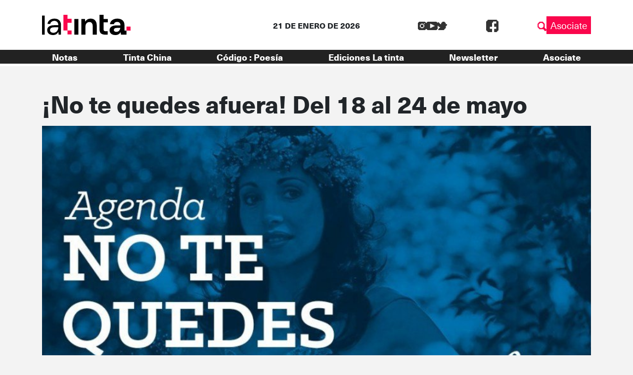

--- FILE ---
content_type: text/html; charset=UTF-8
request_url: https://latinta.com.ar/2017/05/18/no-te-quedes-afuera-del-18-al-24-de-mayo/
body_size: 14454
content:


<!DOCTYPE html>
<html lang="es">

<head>
	<!-- Meta  -->
	<meta charset="UTF-8">
	<meta name="viewport" content="width=device-width, initial-scale=1">
	<meta name="view-transition" content="same-origin" />
	<link rel="profile" href="http://gmpg.org/xfn/11">

	<meta name='robots' content='index, follow, max-image-preview:large, max-snippet:-1, max-video-preview:-1' />
	<style>img:is([sizes="auto" i], [sizes^="auto," i]) { contain-intrinsic-size: 3000px 1500px }</style>
	
	<!-- This site is optimized with the Yoast SEO plugin v25.5 - https://yoast.com/wordpress/plugins/seo/ -->
	<title>¡No te quedes afuera! Del 18 al 24 de mayo | La tinta</title>
	<link rel="canonical" href="https://latinta.com.ar/2017/05/18/no-te-quedes-afuera-del-18-al-24-de-mayo/" />
	<meta property="og:locale" content="es_ES" />
	<meta property="og:type" content="article" />
	<meta property="og:title" content="¡No te quedes afuera! Del 18 al 24 de mayo | La tinta" />
	<meta property="og:description" content="No te quedes afuera." />
	<meta property="og:url" content="https://latinta.com.ar/2017/05/18/no-te-quedes-afuera-del-18-al-24-de-mayo/" />
	<meta property="og:site_name" content="La tinta" />
	<meta property="article:publisher" content="https://www.facebook.com/latintacba/" />
	<meta property="article:published_time" content="2017-05-18T11:05:58+00:00" />
	<meta property="article:modified_time" content="2017-05-26T13:42:24+00:00" />
	<meta property="og:image" content="https://latinta.com.ar/wp-content/uploads/2017/05/portada-GILDA-agenda-12.jpg" />
	<meta property="og:image:width" content="864" />
	<meta property="og:image:height" content="486" />
	<meta property="og:image:type" content="image/jpeg" />
	<meta name="author" content="Gilda" />
	<meta name="twitter:card" content="summary_large_image" />
	<meta name="twitter:creator" content="@latintacba" />
	<meta name="twitter:site" content="@latintacba" />
	<meta name="twitter:label1" content="Escrito por" />
	<meta name="twitter:data1" content="Gilda" />
	<meta name="twitter:label2" content="Tiempo de lectura" />
	<meta name="twitter:data2" content="3 minutos" />
	<script type="application/ld+json" class="yoast-schema-graph">{"@context":"https://schema.org","@graph":[{"@type":"Article","@id":"https://latinta.com.ar/2017/05/18/no-te-quedes-afuera-del-18-al-24-de-mayo/#article","isPartOf":{"@id":"https://latinta.com.ar/2017/05/18/no-te-quedes-afuera-del-18-al-24-de-mayo/"},"author":{"name":"Gilda","@id":"https://latinta.com.ar/#/schema/person/16d8585119f565e553dd186b98fe53a9"},"headline":"¡No te quedes afuera! Del 18 al 24 de mayo","datePublished":"2017-05-18T11:05:58+00:00","dateModified":"2017-05-26T13:42:24+00:00","mainEntityOfPage":{"@id":"https://latinta.com.ar/2017/05/18/no-te-quedes-afuera-del-18-al-24-de-mayo/"},"wordCount":543,"commentCount":0,"publisher":{"@id":"https://latinta.com.ar/#organization"},"image":{"@id":"https://latinta.com.ar/2017/05/18/no-te-quedes-afuera-del-18-al-24-de-mayo/#primaryimage"},"thumbnailUrl":"https://latinta.com.ar/wp-content/uploads/2017/05/portada-GILDA-agenda-12.jpg","keywords":["Ana Iliovich","Escola de Samba Uniao da Serra","Instituto de Culturas Aborigenes","Jorge Reales","La Viajerita","Nebraska","Vivi Pozzebón"],"articleSection":["Agenda Gilda"],"inLanguage":"es","potentialAction":[{"@type":"CommentAction","name":"Comment","target":["https://latinta.com.ar/2017/05/18/no-te-quedes-afuera-del-18-al-24-de-mayo/#respond"]}]},{"@type":"WebPage","@id":"https://latinta.com.ar/2017/05/18/no-te-quedes-afuera-del-18-al-24-de-mayo/","url":"https://latinta.com.ar/2017/05/18/no-te-quedes-afuera-del-18-al-24-de-mayo/","name":"¡No te quedes afuera! Del 18 al 24 de mayo | La tinta","isPartOf":{"@id":"https://latinta.com.ar/#website"},"primaryImageOfPage":{"@id":"https://latinta.com.ar/2017/05/18/no-te-quedes-afuera-del-18-al-24-de-mayo/#primaryimage"},"image":{"@id":"https://latinta.com.ar/2017/05/18/no-te-quedes-afuera-del-18-al-24-de-mayo/#primaryimage"},"thumbnailUrl":"https://latinta.com.ar/wp-content/uploads/2017/05/portada-GILDA-agenda-12.jpg","datePublished":"2017-05-18T11:05:58+00:00","dateModified":"2017-05-26T13:42:24+00:00","breadcrumb":{"@id":"https://latinta.com.ar/2017/05/18/no-te-quedes-afuera-del-18-al-24-de-mayo/#breadcrumb"},"inLanguage":"es","potentialAction":[{"@type":"ReadAction","target":["https://latinta.com.ar/2017/05/18/no-te-quedes-afuera-del-18-al-24-de-mayo/"]}]},{"@type":"ImageObject","inLanguage":"es","@id":"https://latinta.com.ar/2017/05/18/no-te-quedes-afuera-del-18-al-24-de-mayo/#primaryimage","url":"https://latinta.com.ar/wp-content/uploads/2017/05/portada-GILDA-agenda-12.jpg","contentUrl":"https://latinta.com.ar/wp-content/uploads/2017/05/portada-GILDA-agenda-12.jpg","width":864,"height":486},{"@type":"BreadcrumbList","@id":"https://latinta.com.ar/2017/05/18/no-te-quedes-afuera-del-18-al-24-de-mayo/#breadcrumb","itemListElement":[{"@type":"ListItem","position":1,"name":"Portada","item":"https://latinta.com.ar/"},{"@type":"ListItem","position":2,"name":"Blog","item":"https://latinta.com.ar/blog/"},{"@type":"ListItem","position":3,"name":"¡No te quedes afuera! Del 18 al 24 de mayo"}]},{"@type":"WebSite","@id":"https://latinta.com.ar/#website","url":"https://latinta.com.ar/","name":"La tinta","description":"Medio cooperativo de Córdoba","publisher":{"@id":"https://latinta.com.ar/#organization"},"potentialAction":[{"@type":"SearchAction","target":{"@type":"EntryPoint","urlTemplate":"https://latinta.com.ar/?s={search_term_string}"},"query-input":{"@type":"PropertyValueSpecification","valueRequired":true,"valueName":"search_term_string"}}],"inLanguage":"es"},{"@type":"Organization","@id":"https://latinta.com.ar/#organization","name":"La tinta","url":"https://latinta.com.ar/","logo":{"@type":"ImageObject","inLanguage":"es","@id":"https://latinta.com.ar/#/schema/logo/image/","url":"https://latinta.com.ar/wp-content/uploads/2023/07/logo-latinta-color.png","contentUrl":"https://latinta.com.ar/wp-content/uploads/2023/07/logo-latinta-color.png","width":733,"height":304,"caption":"La tinta"},"image":{"@id":"https://latinta.com.ar/#/schema/logo/image/"},"sameAs":["https://www.facebook.com/latintacba/","https://x.com/latintacba","https://www.instagram.com/latintacba/","https://www.youtube.com/@Latintacba"]},{"@type":"Person","@id":"https://latinta.com.ar/#/schema/person/16d8585119f565e553dd186b98fe53a9","name":"Gilda","description":"Suplemento de Cultura","url":"https://latinta.com.ar/author/gilda/"}]}</script>
	<!-- / Yoast SEO plugin. -->


<link rel='dns-prefetch' href='//kit.fontawesome.com' />
<link rel='dns-prefetch' href='//www.googletagmanager.com' />
<link rel='dns-prefetch' href='//stackpath.bootstrapcdn.com' />
<link rel="alternate" type="application/rss+xml" title="La tinta &raquo; Feed" href="https://latinta.com.ar/feed/" />
<link rel="alternate" type="application/rss+xml" title="La tinta &raquo; Feed de los comentarios" href="https://latinta.com.ar/comments/feed/" />
<link rel="alternate" type="application/rss+xml" title="La tinta &raquo; Comentario ¡No te quedes afuera! Del 18 al 24 de mayo del feed" href="https://latinta.com.ar/2017/05/18/no-te-quedes-afuera-del-18-al-24-de-mayo/feed/" />
<script type="text/javascript">
/* <![CDATA[ */
window._wpemojiSettings = {"baseUrl":"https:\/\/s.w.org\/images\/core\/emoji\/16.0.1\/72x72\/","ext":".png","svgUrl":"https:\/\/s.w.org\/images\/core\/emoji\/16.0.1\/svg\/","svgExt":".svg","source":{"concatemoji":"https:\/\/latinta.com.ar\/wp-includes\/js\/wp-emoji-release.min.js?ver=6.8.3"}};
/*! This file is auto-generated */
!function(s,n){var o,i,e;function c(e){try{var t={supportTests:e,timestamp:(new Date).valueOf()};sessionStorage.setItem(o,JSON.stringify(t))}catch(e){}}function p(e,t,n){e.clearRect(0,0,e.canvas.width,e.canvas.height),e.fillText(t,0,0);var t=new Uint32Array(e.getImageData(0,0,e.canvas.width,e.canvas.height).data),a=(e.clearRect(0,0,e.canvas.width,e.canvas.height),e.fillText(n,0,0),new Uint32Array(e.getImageData(0,0,e.canvas.width,e.canvas.height).data));return t.every(function(e,t){return e===a[t]})}function u(e,t){e.clearRect(0,0,e.canvas.width,e.canvas.height),e.fillText(t,0,0);for(var n=e.getImageData(16,16,1,1),a=0;a<n.data.length;a++)if(0!==n.data[a])return!1;return!0}function f(e,t,n,a){switch(t){case"flag":return n(e,"\ud83c\udff3\ufe0f\u200d\u26a7\ufe0f","\ud83c\udff3\ufe0f\u200b\u26a7\ufe0f")?!1:!n(e,"\ud83c\udde8\ud83c\uddf6","\ud83c\udde8\u200b\ud83c\uddf6")&&!n(e,"\ud83c\udff4\udb40\udc67\udb40\udc62\udb40\udc65\udb40\udc6e\udb40\udc67\udb40\udc7f","\ud83c\udff4\u200b\udb40\udc67\u200b\udb40\udc62\u200b\udb40\udc65\u200b\udb40\udc6e\u200b\udb40\udc67\u200b\udb40\udc7f");case"emoji":return!a(e,"\ud83e\udedf")}return!1}function g(e,t,n,a){var r="undefined"!=typeof WorkerGlobalScope&&self instanceof WorkerGlobalScope?new OffscreenCanvas(300,150):s.createElement("canvas"),o=r.getContext("2d",{willReadFrequently:!0}),i=(o.textBaseline="top",o.font="600 32px Arial",{});return e.forEach(function(e){i[e]=t(o,e,n,a)}),i}function t(e){var t=s.createElement("script");t.src=e,t.defer=!0,s.head.appendChild(t)}"undefined"!=typeof Promise&&(o="wpEmojiSettingsSupports",i=["flag","emoji"],n.supports={everything:!0,everythingExceptFlag:!0},e=new Promise(function(e){s.addEventListener("DOMContentLoaded",e,{once:!0})}),new Promise(function(t){var n=function(){try{var e=JSON.parse(sessionStorage.getItem(o));if("object"==typeof e&&"number"==typeof e.timestamp&&(new Date).valueOf()<e.timestamp+604800&&"object"==typeof e.supportTests)return e.supportTests}catch(e){}return null}();if(!n){if("undefined"!=typeof Worker&&"undefined"!=typeof OffscreenCanvas&&"undefined"!=typeof URL&&URL.createObjectURL&&"undefined"!=typeof Blob)try{var e="postMessage("+g.toString()+"("+[JSON.stringify(i),f.toString(),p.toString(),u.toString()].join(",")+"));",a=new Blob([e],{type:"text/javascript"}),r=new Worker(URL.createObjectURL(a),{name:"wpTestEmojiSupports"});return void(r.onmessage=function(e){c(n=e.data),r.terminate(),t(n)})}catch(e){}c(n=g(i,f,p,u))}t(n)}).then(function(e){for(var t in e)n.supports[t]=e[t],n.supports.everything=n.supports.everything&&n.supports[t],"flag"!==t&&(n.supports.everythingExceptFlag=n.supports.everythingExceptFlag&&n.supports[t]);n.supports.everythingExceptFlag=n.supports.everythingExceptFlag&&!n.supports.flag,n.DOMReady=!1,n.readyCallback=function(){n.DOMReady=!0}}).then(function(){return e}).then(function(){var e;n.supports.everything||(n.readyCallback(),(e=n.source||{}).concatemoji?t(e.concatemoji):e.wpemoji&&e.twemoji&&(t(e.twemoji),t(e.wpemoji)))}))}((window,document),window._wpemojiSettings);
/* ]]> */
</script>
<link rel='stylesheet' id='litespeed-cache-dummy-css' href='https://latinta.com.ar/wp-content/plugins/litespeed-cache/assets/css/litespeed-dummy.css?ver=6.8.3' type='text/css' media='all' />
<link rel='stylesheet' id='sbi_styles-css' href='https://latinta.com.ar/wp-content/plugins/instagram-feed/css/sbi-styles.min.css?ver=6.9.1' type='text/css' media='all' />
<style id='wp-emoji-styles-inline-css' type='text/css'>

	img.wp-smiley, img.emoji {
		display: inline !important;
		border: none !important;
		box-shadow: none !important;
		height: 1em !important;
		width: 1em !important;
		margin: 0 0.07em !important;
		vertical-align: -0.1em !important;
		background: none !important;
		padding: 0 !important;
	}
</style>
<link rel='stylesheet' id='wp-block-library-css' href='https://latinta.com.ar/wp-includes/css/dist/block-library/style.min.css?ver=6.8.3' type='text/css' media='all' />
<style id='wp-block-library-theme-inline-css' type='text/css'>
.wp-block-audio :where(figcaption){color:#555;font-size:13px;text-align:center}.is-dark-theme .wp-block-audio :where(figcaption){color:#ffffffa6}.wp-block-audio{margin:0 0 1em}.wp-block-code{border:1px solid #ccc;border-radius:4px;font-family:Menlo,Consolas,monaco,monospace;padding:.8em 1em}.wp-block-embed :where(figcaption){color:#555;font-size:13px;text-align:center}.is-dark-theme .wp-block-embed :where(figcaption){color:#ffffffa6}.wp-block-embed{margin:0 0 1em}.blocks-gallery-caption{color:#555;font-size:13px;text-align:center}.is-dark-theme .blocks-gallery-caption{color:#ffffffa6}:root :where(.wp-block-image figcaption){color:#555;font-size:13px;text-align:center}.is-dark-theme :root :where(.wp-block-image figcaption){color:#ffffffa6}.wp-block-image{margin:0 0 1em}.wp-block-pullquote{border-bottom:4px solid;border-top:4px solid;color:currentColor;margin-bottom:1.75em}.wp-block-pullquote cite,.wp-block-pullquote footer,.wp-block-pullquote__citation{color:currentColor;font-size:.8125em;font-style:normal;text-transform:uppercase}.wp-block-quote{border-left:.25em solid;margin:0 0 1.75em;padding-left:1em}.wp-block-quote cite,.wp-block-quote footer{color:currentColor;font-size:.8125em;font-style:normal;position:relative}.wp-block-quote:where(.has-text-align-right){border-left:none;border-right:.25em solid;padding-left:0;padding-right:1em}.wp-block-quote:where(.has-text-align-center){border:none;padding-left:0}.wp-block-quote.is-large,.wp-block-quote.is-style-large,.wp-block-quote:where(.is-style-plain){border:none}.wp-block-search .wp-block-search__label{font-weight:700}.wp-block-search__button{border:1px solid #ccc;padding:.375em .625em}:where(.wp-block-group.has-background){padding:1.25em 2.375em}.wp-block-separator.has-css-opacity{opacity:.4}.wp-block-separator{border:none;border-bottom:2px solid;margin-left:auto;margin-right:auto}.wp-block-separator.has-alpha-channel-opacity{opacity:1}.wp-block-separator:not(.is-style-wide):not(.is-style-dots){width:100px}.wp-block-separator.has-background:not(.is-style-dots){border-bottom:none;height:1px}.wp-block-separator.has-background:not(.is-style-wide):not(.is-style-dots){height:2px}.wp-block-table{margin:0 0 1em}.wp-block-table td,.wp-block-table th{word-break:normal}.wp-block-table :where(figcaption){color:#555;font-size:13px;text-align:center}.is-dark-theme .wp-block-table :where(figcaption){color:#ffffffa6}.wp-block-video :where(figcaption){color:#555;font-size:13px;text-align:center}.is-dark-theme .wp-block-video :where(figcaption){color:#ffffffa6}.wp-block-video{margin:0 0 1em}:root :where(.wp-block-template-part.has-background){margin-bottom:0;margin-top:0;padding:1.25em 2.375em}
</style>
<style id='classic-theme-styles-inline-css' type='text/css'>
/*! This file is auto-generated */
.wp-block-button__link{color:#fff;background-color:#32373c;border-radius:9999px;box-shadow:none;text-decoration:none;padding:calc(.667em + 2px) calc(1.333em + 2px);font-size:1.125em}.wp-block-file__button{background:#32373c;color:#fff;text-decoration:none}
</style>
<link rel='stylesheet' id='section_block-cgb-style-css-css' href='https://latinta.com.ar/wp-content/plugins/gutenberg-section-block/dist/blocks.style.build.css?ver=6.8.3' type='text/css' media='all' />
<style id='global-styles-inline-css' type='text/css'>
:root{--wp--preset--aspect-ratio--square: 1;--wp--preset--aspect-ratio--4-3: 4/3;--wp--preset--aspect-ratio--3-4: 3/4;--wp--preset--aspect-ratio--3-2: 3/2;--wp--preset--aspect-ratio--2-3: 2/3;--wp--preset--aspect-ratio--16-9: 16/9;--wp--preset--aspect-ratio--9-16: 9/16;--wp--preset--color--black: #000000;--wp--preset--color--cyan-bluish-gray: #abb8c3;--wp--preset--color--white: #ffffff;--wp--preset--color--pale-pink: #f78da7;--wp--preset--color--vivid-red: #cf2e2e;--wp--preset--color--luminous-vivid-orange: #ff6900;--wp--preset--color--luminous-vivid-amber: #fcb900;--wp--preset--color--light-green-cyan: #7bdcb5;--wp--preset--color--vivid-green-cyan: #00d084;--wp--preset--color--pale-cyan-blue: #8ed1fc;--wp--preset--color--vivid-cyan-blue: #0693e3;--wp--preset--color--vivid-purple: #9b51e0;--wp--preset--gradient--vivid-cyan-blue-to-vivid-purple: linear-gradient(135deg,rgba(6,147,227,1) 0%,rgb(155,81,224) 100%);--wp--preset--gradient--light-green-cyan-to-vivid-green-cyan: linear-gradient(135deg,rgb(122,220,180) 0%,rgb(0,208,130) 100%);--wp--preset--gradient--luminous-vivid-amber-to-luminous-vivid-orange: linear-gradient(135deg,rgba(252,185,0,1) 0%,rgba(255,105,0,1) 100%);--wp--preset--gradient--luminous-vivid-orange-to-vivid-red: linear-gradient(135deg,rgba(255,105,0,1) 0%,rgb(207,46,46) 100%);--wp--preset--gradient--very-light-gray-to-cyan-bluish-gray: linear-gradient(135deg,rgb(238,238,238) 0%,rgb(169,184,195) 100%);--wp--preset--gradient--cool-to-warm-spectrum: linear-gradient(135deg,rgb(74,234,220) 0%,rgb(151,120,209) 20%,rgb(207,42,186) 40%,rgb(238,44,130) 60%,rgb(251,105,98) 80%,rgb(254,248,76) 100%);--wp--preset--gradient--blush-light-purple: linear-gradient(135deg,rgb(255,206,236) 0%,rgb(152,150,240) 100%);--wp--preset--gradient--blush-bordeaux: linear-gradient(135deg,rgb(254,205,165) 0%,rgb(254,45,45) 50%,rgb(107,0,62) 100%);--wp--preset--gradient--luminous-dusk: linear-gradient(135deg,rgb(255,203,112) 0%,rgb(199,81,192) 50%,rgb(65,88,208) 100%);--wp--preset--gradient--pale-ocean: linear-gradient(135deg,rgb(255,245,203) 0%,rgb(182,227,212) 50%,rgb(51,167,181) 100%);--wp--preset--gradient--electric-grass: linear-gradient(135deg,rgb(202,248,128) 0%,rgb(113,206,126) 100%);--wp--preset--gradient--midnight: linear-gradient(135deg,rgb(2,3,129) 0%,rgb(40,116,252) 100%);--wp--preset--font-size--small: 13px;--wp--preset--font-size--medium: 20px;--wp--preset--font-size--large: 36px;--wp--preset--font-size--x-large: 42px;--wp--preset--spacing--20: 0.44rem;--wp--preset--spacing--30: 0.67rem;--wp--preset--spacing--40: 1rem;--wp--preset--spacing--50: 1.5rem;--wp--preset--spacing--60: 2.25rem;--wp--preset--spacing--70: 3.38rem;--wp--preset--spacing--80: 5.06rem;--wp--preset--shadow--natural: 6px 6px 9px rgba(0, 0, 0, 0.2);--wp--preset--shadow--deep: 12px 12px 50px rgba(0, 0, 0, 0.4);--wp--preset--shadow--sharp: 6px 6px 0px rgba(0, 0, 0, 0.2);--wp--preset--shadow--outlined: 6px 6px 0px -3px rgba(255, 255, 255, 1), 6px 6px rgba(0, 0, 0, 1);--wp--preset--shadow--crisp: 6px 6px 0px rgba(0, 0, 0, 1);}:where(.is-layout-flex){gap: 0.5em;}:where(.is-layout-grid){gap: 0.5em;}body .is-layout-flex{display: flex;}.is-layout-flex{flex-wrap: wrap;align-items: center;}.is-layout-flex > :is(*, div){margin: 0;}body .is-layout-grid{display: grid;}.is-layout-grid > :is(*, div){margin: 0;}:where(.wp-block-columns.is-layout-flex){gap: 2em;}:where(.wp-block-columns.is-layout-grid){gap: 2em;}:where(.wp-block-post-template.is-layout-flex){gap: 1.25em;}:where(.wp-block-post-template.is-layout-grid){gap: 1.25em;}.has-black-color{color: var(--wp--preset--color--black) !important;}.has-cyan-bluish-gray-color{color: var(--wp--preset--color--cyan-bluish-gray) !important;}.has-white-color{color: var(--wp--preset--color--white) !important;}.has-pale-pink-color{color: var(--wp--preset--color--pale-pink) !important;}.has-vivid-red-color{color: var(--wp--preset--color--vivid-red) !important;}.has-luminous-vivid-orange-color{color: var(--wp--preset--color--luminous-vivid-orange) !important;}.has-luminous-vivid-amber-color{color: var(--wp--preset--color--luminous-vivid-amber) !important;}.has-light-green-cyan-color{color: var(--wp--preset--color--light-green-cyan) !important;}.has-vivid-green-cyan-color{color: var(--wp--preset--color--vivid-green-cyan) !important;}.has-pale-cyan-blue-color{color: var(--wp--preset--color--pale-cyan-blue) !important;}.has-vivid-cyan-blue-color{color: var(--wp--preset--color--vivid-cyan-blue) !important;}.has-vivid-purple-color{color: var(--wp--preset--color--vivid-purple) !important;}.has-black-background-color{background-color: var(--wp--preset--color--black) !important;}.has-cyan-bluish-gray-background-color{background-color: var(--wp--preset--color--cyan-bluish-gray) !important;}.has-white-background-color{background-color: var(--wp--preset--color--white) !important;}.has-pale-pink-background-color{background-color: var(--wp--preset--color--pale-pink) !important;}.has-vivid-red-background-color{background-color: var(--wp--preset--color--vivid-red) !important;}.has-luminous-vivid-orange-background-color{background-color: var(--wp--preset--color--luminous-vivid-orange) !important;}.has-luminous-vivid-amber-background-color{background-color: var(--wp--preset--color--luminous-vivid-amber) !important;}.has-light-green-cyan-background-color{background-color: var(--wp--preset--color--light-green-cyan) !important;}.has-vivid-green-cyan-background-color{background-color: var(--wp--preset--color--vivid-green-cyan) !important;}.has-pale-cyan-blue-background-color{background-color: var(--wp--preset--color--pale-cyan-blue) !important;}.has-vivid-cyan-blue-background-color{background-color: var(--wp--preset--color--vivid-cyan-blue) !important;}.has-vivid-purple-background-color{background-color: var(--wp--preset--color--vivid-purple) !important;}.has-black-border-color{border-color: var(--wp--preset--color--black) !important;}.has-cyan-bluish-gray-border-color{border-color: var(--wp--preset--color--cyan-bluish-gray) !important;}.has-white-border-color{border-color: var(--wp--preset--color--white) !important;}.has-pale-pink-border-color{border-color: var(--wp--preset--color--pale-pink) !important;}.has-vivid-red-border-color{border-color: var(--wp--preset--color--vivid-red) !important;}.has-luminous-vivid-orange-border-color{border-color: var(--wp--preset--color--luminous-vivid-orange) !important;}.has-luminous-vivid-amber-border-color{border-color: var(--wp--preset--color--luminous-vivid-amber) !important;}.has-light-green-cyan-border-color{border-color: var(--wp--preset--color--light-green-cyan) !important;}.has-vivid-green-cyan-border-color{border-color: var(--wp--preset--color--vivid-green-cyan) !important;}.has-pale-cyan-blue-border-color{border-color: var(--wp--preset--color--pale-cyan-blue) !important;}.has-vivid-cyan-blue-border-color{border-color: var(--wp--preset--color--vivid-cyan-blue) !important;}.has-vivid-purple-border-color{border-color: var(--wp--preset--color--vivid-purple) !important;}.has-vivid-cyan-blue-to-vivid-purple-gradient-background{background: var(--wp--preset--gradient--vivid-cyan-blue-to-vivid-purple) !important;}.has-light-green-cyan-to-vivid-green-cyan-gradient-background{background: var(--wp--preset--gradient--light-green-cyan-to-vivid-green-cyan) !important;}.has-luminous-vivid-amber-to-luminous-vivid-orange-gradient-background{background: var(--wp--preset--gradient--luminous-vivid-amber-to-luminous-vivid-orange) !important;}.has-luminous-vivid-orange-to-vivid-red-gradient-background{background: var(--wp--preset--gradient--luminous-vivid-orange-to-vivid-red) !important;}.has-very-light-gray-to-cyan-bluish-gray-gradient-background{background: var(--wp--preset--gradient--very-light-gray-to-cyan-bluish-gray) !important;}.has-cool-to-warm-spectrum-gradient-background{background: var(--wp--preset--gradient--cool-to-warm-spectrum) !important;}.has-blush-light-purple-gradient-background{background: var(--wp--preset--gradient--blush-light-purple) !important;}.has-blush-bordeaux-gradient-background{background: var(--wp--preset--gradient--blush-bordeaux) !important;}.has-luminous-dusk-gradient-background{background: var(--wp--preset--gradient--luminous-dusk) !important;}.has-pale-ocean-gradient-background{background: var(--wp--preset--gradient--pale-ocean) !important;}.has-electric-grass-gradient-background{background: var(--wp--preset--gradient--electric-grass) !important;}.has-midnight-gradient-background{background: var(--wp--preset--gradient--midnight) !important;}.has-small-font-size{font-size: var(--wp--preset--font-size--small) !important;}.has-medium-font-size{font-size: var(--wp--preset--font-size--medium) !important;}.has-large-font-size{font-size: var(--wp--preset--font-size--large) !important;}.has-x-large-font-size{font-size: var(--wp--preset--font-size--x-large) !important;}
:where(.wp-block-post-template.is-layout-flex){gap: 1.25em;}:where(.wp-block-post-template.is-layout-grid){gap: 1.25em;}
:where(.wp-block-columns.is-layout-flex){gap: 2em;}:where(.wp-block-columns.is-layout-grid){gap: 2em;}
:root :where(.wp-block-pullquote){font-size: 1.5em;line-height: 1.6;}
</style>
<link rel='stylesheet' id='lst-main-css' href='https://latinta.com.ar/wp-content/themes/lst/style.css?ver=1.0' type='text/css' media='all' />
<link rel='stylesheet' id='custom_fonts-css' href='https://latinta.com.ar/wp-content/themes/lst/fonts/fonts.css?ver=1.0' type='text/css' media='all' />
<link rel='stylesheet' id='bootstrap-css' href='https://stackpath.bootstrapcdn.com/bootstrap/4.5.0/css/bootstrap.min.css?ver=4.5.0' type='text/css' media='all' />
<link rel='stylesheet' id='lst-css' href='https://latinta.com.ar/wp-content/themes/lst/assets/css/lst.css?ver=5.0' type='text/css' media='all' />
<script type="text/javascript" src="https://latinta.com.ar/wp-includes/js/jquery/jquery.min.js?ver=3.7.1" id="jquery-core-js"></script>
<script type="text/javascript" src="https://latinta.com.ar/wp-includes/js/jquery/jquery-migrate.min.js?ver=3.4.1" id="jquery-migrate-js"></script>

<!-- Fragmento de código de la etiqueta de Google (gtag.js) añadida por Site Kit -->

<!-- Fragmento de código de Google Analytics añadido por Site Kit -->
<script type="text/javascript" src="https://www.googletagmanager.com/gtag/js?id=GT-TNP5783" id="google_gtagjs-js" async></script>
<script type="text/javascript" id="google_gtagjs-js-after">
/* <![CDATA[ */
window.dataLayer = window.dataLayer || [];function gtag(){dataLayer.push(arguments);}
gtag("set","linker",{"domains":["latinta.com.ar"]});
gtag("js", new Date());
gtag("set", "developer_id.dZTNiMT", true);
gtag("config", "GT-TNP5783");
/* ]]> */
</script>

<!-- Finalizar fragmento de código de la etiqueta de Google (gtags.js) añadida por Site Kit -->
<link rel="https://api.w.org/" href="https://latinta.com.ar/wp-json/" /><link rel="alternate" title="JSON" type="application/json" href="https://latinta.com.ar/wp-json/wp/v2/posts/28436" /><link rel="EditURI" type="application/rsd+xml" title="RSD" href="https://latinta.com.ar/xmlrpc.php?rsd" />
<meta name="generator" content="WordPress 6.8.3" />
<link rel='shortlink' href='https://latinta.com.ar/?p=28436' />
<link rel="alternate" title="oEmbed (JSON)" type="application/json+oembed" href="https://latinta.com.ar/wp-json/oembed/1.0/embed?url=https%3A%2F%2Flatinta.com.ar%2F2017%2F05%2F18%2Fno-te-quedes-afuera-del-18-al-24-de-mayo%2F" />
<link rel="alternate" title="oEmbed (XML)" type="text/xml+oembed" href="https://latinta.com.ar/wp-json/oembed/1.0/embed?url=https%3A%2F%2Flatinta.com.ar%2F2017%2F05%2F18%2Fno-te-quedes-afuera-del-18-al-24-de-mayo%2F&#038;format=xml" />
<meta name="generator" content="Site Kit by Google 1.157.0" /><meta name="generator" content="Elementor 3.32.3; features: e_font_icon_svg, additional_custom_breakpoints; settings: css_print_method-external, google_font-enabled, font_display-swap">
			<style>
				.e-con.e-parent:nth-of-type(n+4):not(.e-lazyloaded):not(.e-no-lazyload),
				.e-con.e-parent:nth-of-type(n+4):not(.e-lazyloaded):not(.e-no-lazyload) * {
					background-image: none !important;
				}
				@media screen and (max-height: 1024px) {
					.e-con.e-parent:nth-of-type(n+3):not(.e-lazyloaded):not(.e-no-lazyload),
					.e-con.e-parent:nth-of-type(n+3):not(.e-lazyloaded):not(.e-no-lazyload) * {
						background-image: none !important;
					}
				}
				@media screen and (max-height: 640px) {
					.e-con.e-parent:nth-of-type(n+2):not(.e-lazyloaded):not(.e-no-lazyload),
					.e-con.e-parent:nth-of-type(n+2):not(.e-lazyloaded):not(.e-no-lazyload) * {
						background-image: none !important;
					}
				}
			</style>
			
<!-- Fragmento de código de Google Tag Manager añadido por Site Kit -->
<script type="text/javascript">
/* <![CDATA[ */

			( function( w, d, s, l, i ) {
				w[l] = w[l] || [];
				w[l].push( {'gtm.start': new Date().getTime(), event: 'gtm.js'} );
				var f = d.getElementsByTagName( s )[0],
					j = d.createElement( s ), dl = l != 'dataLayer' ? '&l=' + l : '';
				j.async = true;
				j.src = 'https://www.googletagmanager.com/gtm.js?id=' + i + dl;
				f.parentNode.insertBefore( j, f );
			} )( window, document, 'script', 'dataLayer', 'GTM-5K4D7CG' );
			
/* ]]> */
</script>

<!-- Final del fragmento de código de Google Tag Manager añadido por Site Kit -->
<link rel="icon" href="https://latinta.com.ar/wp-content/uploads/2023/07/cropped-favicon-32x32.png" sizes="32x32" />
<link rel="icon" href="https://latinta.com.ar/wp-content/uploads/2023/07/cropped-favicon-192x192.png" sizes="192x192" />
<link rel="apple-touch-icon" href="https://latinta.com.ar/wp-content/uploads/2023/07/cropped-favicon-180x180.png" />
<meta name="msapplication-TileImage" content="https://latinta.com.ar/wp-content/uploads/2023/07/cropped-favicon-270x270.png" />
		<style type="text/css" id="wp-custom-css">
			.page-id-146104{
	background-color: black !important
}

.page-id-146104 .wp-block-columns{
	height:100vh;
	    display: flex;
    align-items: center !important;
}

html:has(.page-id-146104){
	overflow: hidden
}		</style>
		
	<!-- Seguimiento  -->
	</head>

<body class="wp-singular post-template-default single single-post postid-28436 single-format-standard wp-theme-lst elementor-default elementor-kit-172405">
		<div id="page" class="site">
		<header class="site-header lst-header sticky-top" role="navigation">
			<div class="container ">
				<div class="row align-items-center">
					<div class="lst-logo  col-md-4 col-6 order-md-1 order-1">
												<a href="https://latinta.com.ar">
							<icon-svg src="https://latinta.com.ar/wp-content/themes/lst/assets/images/logo.svg" />
						</a>
											</div>
					<div class="lst-header__fecha col-md-4 col-12 mt-md-0 mt-3 order-md-2 order-3">
						21 DE ENERO DE 2026					</div>
					<div class="d-flex justify-content-md-between justify-content-end align-items-center col-md-4 col-6 order-md-3 order-2">
						<div class="input-fields align-items-center">
							<div class="redes">
								<div class="social-media">
		<a target="_blank" class="social-media__link" href="https://www.instagram.com/latintacba/">
		<icon-svg src="https://latinta.com.ar/wp-content/themes/lst/assets/images/ig.svg"></icon-svg>
	</a>
			<a target="_blank" class="social-media__link" href="https://www.youtube.com/@Latintacba">
		<icon-svg src="https://latinta.com.ar/wp-content/themes/lst/assets/images/yt.svg"></icon-svg>
	</a>
			<a target="_blank" class="social-media__link" href="https://twitter.com/latintacba">
		<icon-svg src="https://latinta.com.ar/wp-content/themes/lst/assets/images/tw.svg"></icon-svg>
	</a>
			<a target="_blank" class="social-media__link" href="https://www.facebook.com/latintacba">
		<icon-svg src="https://latinta.com.ar/wp-content/themes/lst/assets/images/fb.svg"></icon-svg>
	</a>
	
</div>
							</div>
							<div id="lst-buscador" class="lst-buscador">
								<icon-svg src="https://latinta.com.ar/wp-content/themes/lst/assets/images/lupa.svg"></icon-svg>
							</div>
							<div class="search-box">
								
<form action="https://latinta.com.ar" method="get" class="lst-search-form" role="search">
    <input type="search" class="form-control" value="" name="s" placeholder="Buscar" />
    <button type="button" class="close-search-box">
                            <icon-svg src="https://latinta.com.ar/wp-content/themes/lst/assets/images/close.svg"></icon-svg>
            </button>
</form>							</div>
						</div>
						<div class="asociate-btn">
							<a href="https://latinta.com.ar/asociate" target="_blank">Asociate</a>
						</div>
						<div class="menu-hamburguer">
							<icon-svg class="menu-close active"
								src="https://latinta.com.ar/wp-content/themes/lst/assets/images/menu-close.svg"></icon-svg>
							<icon-svg class="menu-open" src="https://latinta.com.ar/wp-content/themes/lst/assets/images/menu-open.svg">
							</icon-svg>
						</div>
					</div>

				</div>
			</div>
			<div class="lst-menus-container">
				<div class="container">
					<nav class="lst-primary-menu"><ul id="lst-primary-menu" class="menu"><li id="menu-item-174901" class="menu-item menu-item-type-custom menu-item-object-custom menu-item-has-children menu-item-174901"><a href="#">Notas</a>
<ul class="sub-menu">
	<li id="menu-item-26275" class="menu-item menu-item-type-post_type menu-item-object-page menu-item-26275"><a href="https://latinta.com.ar/cordoba/">Córdoba</a></li>
	<li id="menu-item-26277" class="menu-item menu-item-type-post_type menu-item-object-page menu-item-26277"><a href="https://latinta.com.ar/nacionales/">Nacionales</a></li>
	<li id="menu-item-26286" class="menu-item menu-item-type-post_type menu-item-object-page menu-item-26286"><a href="https://latinta.com.ar/tercer-mundo/">Tercer Mundo</a></li>
	<li id="menu-item-146270" class="menu-item menu-item-type-post_type menu-item-object-page menu-item-146270"><a href="https://latinta.com.ar/gilda/">Cultura</a></li>
	<li id="menu-item-146269" class="menu-item menu-item-type-post_type menu-item-object-page menu-item-146269"><a href="https://latinta.com.ar/generos/">Géneros</a></li>
	<li id="menu-item-112161" class="menu-item menu-item-type-taxonomy menu-item-object-category menu-item-112161"><a href="https://latinta.com.ar/category/opinar/">Opinión</a></li>
</ul>
</li>
<li id="menu-item-26283" class="menu-item menu-item-type-post_type menu-item-object-page menu-item-26283"><a href="https://latinta.com.ar/tinta-china-dibujos/">Tinta China</a></li>
<li id="menu-item-146318" class="menu-item menu-item-type-taxonomy menu-item-object-category menu-item-146318"><a href="https://latinta.com.ar/category/codigo-poesia/">Código : Poesía</a></li>
<li id="menu-item-172896" class="menu-item menu-item-type-post_type menu-item-object-page menu-item-172896"><a href="https://latinta.com.ar/edicioneslatinta/">Ediciones La tinta</a></li>
<li id="menu-item-175586" class="menu-item menu-item-type-post_type menu-item-object-page menu-item-175586"><a href="https://latinta.com.ar/newsletter/">Newsletter</a></li>
<li id="menu-item-157406" class="menu-item menu-item-type-custom menu-item-object-custom menu-item-157406"><a href="https://latinta.com.ar/asociate">Asociate</a></li>
</ul></nav>					<div class="input-fields-responsive align-items-center">
							<div class="redes">
								<div class="social-media">
		<a target="_blank" class="social-media__link" href="https://www.instagram.com/latintacba/">
		<icon-svg src="https://latinta.com.ar/wp-content/themes/lst/assets/images/ig.svg"></icon-svg>
	</a>
			<a target="_blank" class="social-media__link" href="https://www.youtube.com/@Latintacba">
		<icon-svg src="https://latinta.com.ar/wp-content/themes/lst/assets/images/yt.svg"></icon-svg>
	</a>
			<a target="_blank" class="social-media__link" href="https://twitter.com/latintacba">
		<icon-svg src="https://latinta.com.ar/wp-content/themes/lst/assets/images/tw.svg"></icon-svg>
	</a>
			<a target="_blank" class="social-media__link" href="https://www.facebook.com/latintacba">
		<icon-svg src="https://latinta.com.ar/wp-content/themes/lst/assets/images/fb.svg"></icon-svg>
	</a>
	
</div>
							</div>
							<div id="lst-buscador" class="lst-buscador">
								<icon-svg src="https://latinta.com.ar/wp-content/themes/lst/assets/images/lupa.svg"></icon-svg>
							</div>
							<div class="search-box">
								
<form action="https://latinta.com.ar" method="get" class="lst-search-form" role="search">
    <input type="search" class="form-control" value="" name="s" placeholder="Buscar" />
    <button type="button" class="close-search-box">
                            <icon-svg src="https://latinta.com.ar/wp-content/themes/lst/assets/images/close.svg"></icon-svg>
            </button>
</form>							</div>
					</div>
				</div>
			</div>
							<div class="progress" id="progress">
    <div class="progress-bar"></div>
</div>					</header><!-- .lst-header -->

		<main class="site-content lst-content" role="main">
	<article id="single-28436" class="lst-single">
		<h1 class='container mt-5 mb-3'>¡No te quedes afuera! Del 18 al 24 de mayo</h1>
		<div class="container my-2 feature-image">
			<img src="https://latinta.com.ar/wp-content/uploads/2017/05/portada-GILDA-agenda-12.jpg" alt="¡No te quedes afuera! Del 18 al 24 de mayo">		</div>
		<div class="container single-fecha mb-3 d-flex align-items-center">
						<div>18 mayo, 2017 por <a href="https://latinta.com.ar/author/gilda/">Gilda</a></div>		</div>

	<p style="text-align: left;"><b>► MÚSICA</b></p>
<h3><span class="su-highlight" style="background:#bf0748;color:#ffffff">&nbsp;Jorge Reales: “Farallón Negro”&nbsp;</span></h3>
<p><img fetchpriority="high" decoding="async" class="size-medium wp-image-28438 alignleft" src="https://latinta.com.ar/wp-content/uploads/2017/05/nochemuseos-342-300x200.jpg" alt="" width="300" height="200" srcset="https://latinta.com.ar/wp-content/uploads/2017/05/nochemuseos-342-300x200.jpg 300w, https://latinta.com.ar/wp-content/uploads/2017/05/nochemuseos-342-768x512.jpg 768w, https://latinta.com.ar/wp-content/uploads/2017/05/nochemuseos-342.jpg 900w" sizes="(max-width: 300px) 100vw, 300px" />El <a href="https://www.facebook.com/Jorge-Luis-Reales-254321234649584/" target="_blank" rel="noopener noreferrer">guitarrista catamarqueño</a> presenta la magia de su nuevo disco en nuestra ciudad.</p>
<p><span style="font-weight: 400;">Con invitados estrella como Juan Falú, Mario Gusso, Román Dagna, Pichi Pereyra, Máximo Endrek, Pedro Ferreyra, Nicolás Mazza, Miguel Rivaynera y Huayra Bustillo, el músico radicado en Córdoba nos ofrece un espectáculo para no perderse y llenar de melodías folclóricas  este jueves otoñal.</span></p>
<p>&nbsp;</p>
<p><em><span style="font-weight: 400;">Jueves 18 de mayo, 21 hs.<br />
</span></em><em><span style="font-weight: 400;">Aula Magna de la Facultad de Ciencias Exactas, Av. Vélez Sarsfield 299.<br />
</span><span style="font-weight: 400;">Entrada $100.</span></em></p>
<p>&nbsp;</p>
<p style="text-align: left;"><b>► LITERATURA</b></p>
<h3><span class="su-highlight" style="background:#bf0748;color:#ffffff">&nbsp;«El silencio» de Ana Iliovich&nbsp;</span></h3>
<p><span style="font-weight: 400;"><img decoding="async" class="size-medium wp-image-28441 alignleft" src="https://latinta.com.ar/wp-content/uploads/2017/05/nochemuseos-345-300x225.jpg" alt="" width="300" height="225" srcset="https://latinta.com.ar/wp-content/uploads/2017/05/nochemuseos-345-300x225.jpg 300w, https://latinta.com.ar/wp-content/uploads/2017/05/nochemuseos-345-768x577.jpg 768w, https://latinta.com.ar/wp-content/uploads/2017/05/nochemuseos-345.jpg 799w" sizes="(max-width: 300px) 100vw, 300px" />Claudio Orosz, Alejandro Mareco, Sergio Schmucler y César León Vargas presentan, junto a su autora, un libro que relata 15 años de intentar nunca perder la memoria, la dolorosa memoria de ser sobreviviente. Psicóloga, docente y alfabetizadora, Ana Iliovich estuvo secuestrada, entre 1976 y 1978, en el centro clandestino de detención La Perla y nos trae, en sus palabras, </span><i><span style="font-weight: 400;">“sin ninguna pretensión de universalidad, el pedacito de verdad que puedo contar del horror absoluto, de la máquina de matar que morí y sobreviví en Córdoba, en La Perla, durante esos años que no terminan nunca. Que nunca terminan de terminar”.</span></i></p>
<p><em><span style="font-weight: 400;">Viernes 19 de mayo, 18:30<br />
</span><a href="https://www.facebook.com/events/106985266545709/" target="_blank" rel="noopener noreferrer">Biblioteca Córdoba</a>, 27 de abril 375, Córdoba Capital.</em><br />
<em><span style="font-weight: 400;">Entrada libre y gratuita.</span></em></p>
<p>&nbsp;</p>
<p style="text-align: left;"><b>►FESTIVALES Y PEÑAS</b></p>
<h3><span class="su-highlight" style="background:#bf0748;color:#ffffff">&nbsp;VII° Festival Cultura Solidaria&nbsp;</span></h3>
<p><img decoding="async" class="size-medium wp-image-28437 alignleft" src="https://latinta.com.ar/wp-content/uploads/2017/05/nochemuseos-341-300x190.jpg" alt="" width="300" height="190" srcset="https://latinta.com.ar/wp-content/uploads/2017/05/nochemuseos-341-300x190.jpg 300w, https://latinta.com.ar/wp-content/uploads/2017/05/nochemuseos-341-768x486.jpg 768w, https://latinta.com.ar/wp-content/uploads/2017/05/nochemuseos-341.jpg 900w" sizes="(max-width: 300px) 100vw, 300px" />Vivi Pozzebón, La Viajerita y Escola de Samba União da Serra se reúnen esta vez en un <a href="https://www.facebook.com/events/283950392052722/" target="_blank" rel="noopener noreferrer">festival solidario</a>, colaborando en sostener los merenderos Corazón Contento de B° Ampliación Renacimiento y Nueva Esperanza de Villa Boedo.</p>
<p><span style="font-weight: 400;">Tango, chacarera, candombe, landó, cumbia y chamamé, percusión y por último samba, el género popular carioca para mover las cachas.</span></p>
<p>&nbsp;</p>
<p><em><span style="font-weight: 400;">Jueves 18 de mayo, 21.30 hs.<br />
</span></em><em><span style="font-weight: 400;">El Vecindario, Marcelo T. de Alvear 835.<br />
</span></em><span style="font-weight: 400;"><em>Entrada es gratuita.<br />
• </em></span><b>Se puede colaborar con una caja de leche en polvo o con un bono contribución de 50 o 100 pesos a elección.</b><b></b></p>
<p>&nbsp;</p>
<h3><span class="su-highlight" style="background:#bf0748;color:#ffffff">&nbsp;PeñICA en defensa de la educación&nbsp;</span></h3>
<p><span style="font-weight: 400;"><img loading="lazy" decoding="async" class="size-medium wp-image-28440 alignleft" src="https://latinta.com.ar/wp-content/uploads/2017/05/nochemuseos-344-300x169.jpg" alt="" width="300" height="169" srcset="https://latinta.com.ar/wp-content/uploads/2017/05/nochemuseos-344-300x169.jpg 300w, https://latinta.com.ar/wp-content/uploads/2017/05/nochemuseos-344-768x432.jpg 768w, https://latinta.com.ar/wp-content/uploads/2017/05/nochemuseos-344.jpg 900w" sizes="(max-width: 300px) 100vw, 300px" /></span></p>
<p>&nbsp;</p>
<p><span style="font-weight: 400;">Docentes y estudiantes del Instituto de Culturas Aborígenes organizan un <a href="https://www.facebook.com/events/287688268343289/?acontext=%7B%22ref%22%3A%223%22%2C%22ref_newsfeed_story_type%22%3A%22regular%22%2C%22feed_story_type%22%3A%22361%22%2C%22action_history%22%3A%22null%22%7D&amp;__mref=mb" target="_blank" rel="noopener noreferrer">espacio de disfrute del arte</a> en defensa de la educación gratuita, accesible, participativa e intercultural.</span><span style="font-weight: 400;"><br />
</span><span style="font-weight: 400;">Comidas y bebidas espirituosas, danzas colectivas y bandas amigas. </span></p>
<p><em><span style="font-weight: 400;">Domingo 21, entre las 13:00 y las 21:00<br />
</span></em><em><span style="font-weight: 400;">Centro Vecinal Alberdi , Cristóbal de Aguilar 1890.<br />
</span><span style="font-weight: 400;">Entrada libre y gratuita</span></em></p>
<p>&nbsp;</p>
<p style="text-align: left;"><b>►PELIS</b></p>
<h3><span class="su-highlight" style="background:#bf0748;color:#ffffff">&nbsp;Nebraska&nbsp;</span></h3>
<p><img loading="lazy" decoding="async" class="size-medium wp-image-28439 alignleft" src="https://latinta.com.ar/wp-content/uploads/2017/05/nochemuseos-343-300x169.jpg" alt="" width="300" height="169" srcset="https://latinta.com.ar/wp-content/uploads/2017/05/nochemuseos-343-300x169.jpg 300w, https://latinta.com.ar/wp-content/uploads/2017/05/nochemuseos-343-768x433.jpg 768w, https://latinta.com.ar/wp-content/uploads/2017/05/nochemuseos-343.jpg 900w" sizes="(max-width: 300px) 100vw, 300px" />Nostalgia, sobre todo, y en blanco y negro.</p>
<p><span style="font-weight: 400;">Alexandre Payne (Pequeña Miss Sunshine, 2006; Juno, 2007), es el director de este filme que nos hace caminar por las esquinas de las almas y las historias. Woody Grant es un viejito que, con síntomas de demencia, obliga a su hijo David a emprender un viaje para ir a cobrar un supuesto premio con el que cree haberse hecho rico. Encuentro de padre, hijo, dolores, familias, afectos y perdones en los finales de las vidas. </span><span style="font-weight: 400;">A llorar al campito.</span></p>
<p><span style="font-weight: 400;"><em>Con Bruce Dern, Will Forte y June Squibb &#8211; 114 min &#8211; Estados Unidos  </em><br />
</span><em><span style="font-weight: 400;">Disponible en Netflix</span></em></p>
	<p class="term_tags"><strong>Palabras claves: <a href="https://latinta.com.ar/tag/ana-iliovich/" >Ana Iliovich</a>, <a href="https://latinta.com.ar/tag/escola-de-samba-uniao-da-serra/" >Escola de Samba Uniao da Serra</a>, <a href="https://latinta.com.ar/tag/instituto-de-culturas-aborigenes/" >Instituto de Culturas Aborigenes</a>, <a href="https://latinta.com.ar/tag/jorge-reales/" >Jorge Reales</a>, <a href="https://latinta.com.ar/tag/la-viajerita/" >La Viajerita</a>, <a href="https://latinta.com.ar/tag/nebraska/" >Nebraska</a>, <a href="https://latinta.com.ar/tag/vivi-pozzebon/" >Vivi Pozzebón</a></strong></p>
	
<div class="container my-5">
	<div class="compartir">
		<span>Compartir:</span>
		<div class="iconos">
			<a href="https://wa.me?text=¡No te quedes afuera! Del 18 al 24 de mayo: https://latinta.com.ar/2017/05/18/no-te-quedes-afuera-del-18-al-24-de-mayo/" target="_blank"><img src="https://latinta.com.ar/wp-content/themes/lst/assets/images/ws-share.svg"></a>
			<a href="https://twitter.com/intent/tweet?text=¡No te quedes afuera! Del 18 al 24 de mayo&url=https://latinta.com.ar/2017/05/18/no-te-quedes-afuera-del-18-al-24-de-mayo/" target="_blank"><img src="https://latinta.com.ar/wp-content/themes/lst/assets/images/tw-share.svg"></a>
			<a href="https://www.facebook.com/sharer/sharer.php?u=https://latinta.com.ar/2017/05/18/no-te-quedes-afuera-del-18-al-24-de-mayo/" target="_blank"><img src="https://latinta.com.ar/wp-content/themes/lst/assets/images/fb-share.svg"></a>
			<a href="https://www.linkedin.com/cws/share?url=https://latinta.com.ar/2017/05/18/no-te-quedes-afuera-del-18-al-24-de-mayo/&token=&isFramed=true" target="_blank"><img src="https://latinta.com.ar/wp-content/themes/lst/assets/images/in-share.svg"></a>
		</div>
	</div>
</div>	</article>
	<div id="ajax-load-more" class="ajax-load-more-wrap grey" data-id="1353853863" data-alm-id="" data-canonical-url="https://latinta.com.ar/2017/05/18/no-te-quedes-afuera-del-18-al-24-de-mayo/" data-slug="no-te-quedes-afuera-del-18-al-24-de-mayo" data-post-id="28436"  data-localized="ajax_load_more_1353853863_vars" data-alm-object="ajax_load_more_1353853863"><style type="text/css">.alm-btn-wrap{display:block;margin:0 0 25px;padding:10px 0 0;position:relative;text-align:center}.alm-btn-wrap:after{clear:both;content:"";display:table;height:0}.alm-btn-wrap .alm-load-more-btn{appearance:none;background:#ed7070;border:none;border-radius:4px;box-shadow:0 1px 1px rgba(0,0,0,.04);color:#fff;cursor:pointer;display:inline-block;font-size:15px;font-weight:500;height:43px;line-height:1;margin:0;padding:0 20px;position:relative;text-align:center;text-decoration:none;transition:all .3s ease;user-select:none;width:auto}.alm-btn-wrap .alm-load-more-btn.loading,.alm-btn-wrap .alm-load-more-btn:hover{background-color:#e06161;box-shadow:0 1px 3px rgba(0,0,0,.09);color:#fff;text-decoration:none}.alm-btn-wrap .alm-load-more-btn:active{box-shadow:none;text-decoration:none}.alm-btn-wrap .alm-load-more-btn.loading{cursor:wait;outline:none;padding-left:44px;pointer-events:none}.alm-btn-wrap .alm-load-more-btn.done,.alm-btn-wrap .alm-load-more-btn:disabled{background-color:#ed7070;box-shadow:none!important;opacity:.15;outline:none!important;pointer-events:none}.alm-btn-wrap .alm-load-more-btn.done:before,.alm-btn-wrap .alm-load-more-btn:before,.alm-btn-wrap .alm-load-more-btn:disabled:before{background:none;width:0}.alm-btn-wrap .alm-load-more-btn.loading:before{background:#fff url(https://latinta.com.ar/wp-content/plugins/ajax-load-more/build/frontend/img/ajax-loader.gif) no-repeat 50%;border-radius:3px;content:"";display:inline-block;height:31px;left:0;margin:6px;overflow:hidden;position:absolute;top:0;transition:width .5s ease-in-out;width:30px;z-index:0}.alm-btn-wrap .alm-elementor-link{display:block;font-size:13px;margin:0 0 15px}@media screen and (min-width:768px){.alm-btn-wrap .alm-elementor-link{left:0;margin:0;position:absolute;top:50%;transform:translateY(-50%)}}.ajax-load-more-wrap.white .alm-load-more-btn{background-color:#fff;border:1px solid #e0e0e0;color:#787878;outline:none;overflow:hidden;transition:none}.ajax-load-more-wrap.white .alm-load-more-btn.loading,.ajax-load-more-wrap.white .alm-load-more-btn:focus,.ajax-load-more-wrap.white .alm-load-more-btn:hover{background-color:#fff;border-color:#aaa;color:#333}.ajax-load-more-wrap.white .alm-load-more-btn.done{background-color:#fff;border-color:#ccc;color:#444}.ajax-load-more-wrap.white .alm-load-more-btn.loading{background-color:rgba(0,0,0,0);border-color:rgba(0,0,0,0)!important;box-shadow:none!important;color:hsla(0,0%,100%,0)!important;outline:none!important;padding-left:20px}.ajax-load-more-wrap.white .alm-load-more-btn.loading:before{background-color:rgba(0,0,0,0);background-image:url(https://latinta.com.ar/wp-content/plugins/ajax-load-more/build/frontend/img/ajax-loader-lg.gif);background-position:50%;background-size:25px 25px;height:100%;left:0;margin:0;top:0;width:100%}.ajax-load-more-wrap.light-grey .alm-load-more-btn{background-color:#efefef;border:1px solid #e0e0e0;color:#787878;outline:none;overflow:hidden;transition:all 75ms ease}.ajax-load-more-wrap.light-grey .alm-load-more-btn.done,.ajax-load-more-wrap.light-grey .alm-load-more-btn.loading,.ajax-load-more-wrap.light-grey .alm-load-more-btn:focus,.ajax-load-more-wrap.light-grey .alm-load-more-btn:hover{background-color:#f1f1f1;border-color:#aaa;color:#222}.ajax-load-more-wrap.light-grey .alm-load-more-btn.loading{background-color:rgba(0,0,0,0);border-color:rgba(0,0,0,0)!important;box-shadow:none!important;color:hsla(0,0%,100%,0)!important;outline:none!important;padding-left:20px}.ajax-load-more-wrap.light-grey .alm-load-more-btn.loading:before{background-color:rgba(0,0,0,0);background-image:url(https://latinta.com.ar/wp-content/plugins/ajax-load-more/build/frontend/img/ajax-loader-lg.gif);background-position:50%;background-size:25px 25px;height:100%;left:0;margin:0;top:0;width:100%}.ajax-load-more-wrap.blue .alm-load-more-btn{background-color:#1b91ca}.ajax-load-more-wrap.blue .alm-load-more-btn.done,.ajax-load-more-wrap.blue .alm-load-more-btn.loading,.ajax-load-more-wrap.blue .alm-load-more-btn:hover{background-color:#1b84b7}.ajax-load-more-wrap.green .alm-load-more-btn{background-color:#80ca7a}.ajax-load-more-wrap.green .alm-load-more-btn.done,.ajax-load-more-wrap.green .alm-load-more-btn.loading,.ajax-load-more-wrap.green .alm-load-more-btn:hover{background-color:#81c17b}.ajax-load-more-wrap.purple .alm-load-more-btn{background-color:#b97eca}.ajax-load-more-wrap.purple .alm-load-more-btn.done,.ajax-load-more-wrap.purple .alm-load-more-btn.loading,.ajax-load-more-wrap.purple .alm-load-more-btn:hover{background-color:#a477b1}.ajax-load-more-wrap.grey .alm-load-more-btn{background-color:#a09e9e}.ajax-load-more-wrap.grey .alm-load-more-btn.done,.ajax-load-more-wrap.grey .alm-load-more-btn.loading,.ajax-load-more-wrap.grey .alm-load-more-btn:hover{background-color:#888}.ajax-load-more-wrap.infinite>.alm-btn-wrap .alm-load-more-btn{background-color:rgba(0,0,0,0)!important;background-image:url(https://latinta.com.ar/wp-content/plugins/ajax-load-more/build/frontend/img/spinner.gif);background-position:50%;background-repeat:no-repeat;border:none!important;box-shadow:none!important;cursor:default!important;opacity:0;outline:none!important;overflow:hidden;text-indent:-9999px;transition:opacity .2s ease;width:100%}.ajax-load-more-wrap.infinite>.alm-btn-wrap .alm-load-more-btn:before{display:none!important}.ajax-load-more-wrap.infinite>.alm-btn-wrap .alm-load-more-btn:active,.ajax-load-more-wrap.infinite>.alm-btn-wrap .alm-load-more-btn:focus{outline:none}.ajax-load-more-wrap.infinite>.alm-btn-wrap .alm-load-more-btn.done{opacity:0}.ajax-load-more-wrap.infinite>.alm-btn-wrap .alm-load-more-btn.loading{opacity:1}.ajax-load-more-wrap.infinite.skype>.alm-btn-wrap .alm-load-more-btn{background-image:url(https://latinta.com.ar/wp-content/plugins/ajax-load-more/build/frontend/img/spinner-skype.gif)}.ajax-load-more-wrap.infinite.ring>.alm-btn-wrap .alm-load-more-btn{background-image:url(https://latinta.com.ar/wp-content/plugins/ajax-load-more/build/frontend/img/spinner-ring.gif)}.ajax-load-more-wrap.infinite.fading-blocks>.alm-btn-wrap .alm-load-more-btn{background-image:url(https://latinta.com.ar/wp-content/plugins/ajax-load-more/build/frontend/img/loader-fading-blocks.gif)}.ajax-load-more-wrap.infinite.fading-circles>.alm-btn-wrap .alm-load-more-btn{background-image:url(https://latinta.com.ar/wp-content/plugins/ajax-load-more/build/frontend/img/loader-fading-circles.gif)}.ajax-load-more-wrap.infinite.chasing-arrows>.alm-btn-wrap .alm-load-more-btn{background-image:url(https://latinta.com.ar/wp-content/plugins/ajax-load-more/build/frontend/img/spinner-chasing-arrows.gif)}.ajax-load-more-wrap.alm-horizontal .alm-btn-wrap{align-items:center;display:flex;margin:0;padding:0}.ajax-load-more-wrap.alm-horizontal .alm-btn-wrap button{margin:0}.ajax-load-more-wrap.alm-horizontal .alm-btn-wrap button.done{display:none}.alm-btn-wrap--prev{clear:both;display:flex;justify-content:center;margin:0;padding:0;width:100%}.alm-btn-wrap--prev:after{clear:both;content:"";display:table;height:0}.alm-btn-wrap--prev a.alm-load-more-btn--prev{display:inline-block;font-size:14px;font-weight:500;line-height:1;margin:0 0 15px;padding:5px;position:relative;text-decoration:none}.alm-btn-wrap--prev a.alm-load-more-btn--prev:focus,.alm-btn-wrap--prev a.alm-load-more-btn--prev:hover{text-decoration:underline}.alm-btn-wrap--prev a.alm-load-more-btn--prev.loading,.alm-btn-wrap--prev a.alm-load-more-btn--prev.loading:focus{cursor:wait;text-decoration:none}.alm-btn-wrap--prev a.alm-load-more-btn--prev.loading:before,.alm-btn-wrap--prev a.alm-load-more-btn--prev.loading:focus:before{background:url(https://latinta.com.ar/wp-content/plugins/ajax-load-more/build/frontend/img/ajax-loader-lg.gif) no-repeat 0;background-size:16px 16px;content:"";display:block;height:16px;left:-18px;position:absolute;top:50%;transform:translateY(-50%);width:16px}.alm-btn-wrap--prev a.alm-load-more-btn--prev.skype.loading:before{background-image:url(https://latinta.com.ar/wp-content/plugins/ajax-load-more/build/frontend/img/spinner-skype.gif)}.alm-btn-wrap--prev a.alm-load-more-btn--prev.ring.loading:before{background-image:url(https://latinta.com.ar/wp-content/plugins/ajax-load-more/build/frontend/img/spinner-ring.gif)}.alm-btn-wrap--prev a.alm-load-more-btn--prev.fading-blocks.loading:before{background-image:url(https://latinta.com.ar/wp-content/plugins/ajax-load-more/build/frontend/img/loader-fading-blocks.gif)}.alm-btn-wrap--prev a.alm-load-more-btn--prev.chasing-arrows.loading:before{background-image:url(https://latinta.com.ar/wp-content/plugins/ajax-load-more/build/frontend/img/spinner-chasing-arrows.gif)}.alm-btn-wrap--prev a.alm-load-more-btn--prev button:not([disabled]),.alm-btn-wrap--prev a.alm-load-more-btn--prev:not(.disabled){cursor:pointer}.alm-btn-wrap--prev a.alm-load-more-btn--prev.done{display:none}.alm-listing,.alm-paging-content{outline:none}.alm-listing:after,.alm-paging-content:after{clear:both;content:"";display:table;height:0}.alm-listing{margin:0;padding:0}.alm-listing .alm-paging-content>li,.alm-listing>li{position:relative}.alm-listing .alm-paging-content>li.alm-item,.alm-listing>li.alm-item{background:none;list-style:none;margin:0 0 30px;padding:0 0 0 80px;position:relative}@media screen and (min-width:480px){.alm-listing .alm-paging-content>li.alm-item,.alm-listing>li.alm-item{padding:0 0 0 100px}}@media screen and (min-width:768px){.alm-listing .alm-paging-content>li.alm-item,.alm-listing>li.alm-item{padding:0 0 0 135px}}@media screen and (min-width:1024px){.alm-listing .alm-paging-content>li.alm-item,.alm-listing>li.alm-item{padding:0 0 0 160px}}.alm-listing .alm-paging-content>li.alm-item h3,.alm-listing>li.alm-item h3{margin:0}.alm-listing .alm-paging-content>li.alm-item p,.alm-listing>li.alm-item p{margin:10px 0 0}.alm-listing .alm-paging-content>li.alm-item p.entry-meta,.alm-listing>li.alm-item p.entry-meta{opacity:.75}.alm-listing .alm-paging-content>li.alm-item img,.alm-listing>li.alm-item img{border-radius:2px;left:0;max-width:65px;position:absolute;top:0}@media screen and (min-width:480px){.alm-listing .alm-paging-content>li.alm-item img,.alm-listing>li.alm-item img{max-width:85px}}@media screen and (min-width:768px){.alm-listing .alm-paging-content>li.alm-item img,.alm-listing>li.alm-item img{max-width:115px}}@media screen and (min-width:1024px){.alm-listing .alm-paging-content>li.alm-item img,.alm-listing>li.alm-item img{max-width:140px}}.alm-listing .alm-paging-content>li.no-img,.alm-listing>li.no-img{padding:0}.alm-listing.products li.product{padding-left:inherit}.alm-listing.products li.product img{border-radius:inherit;position:static}.alm-listing.stylefree .alm-paging-content>li,.alm-listing.stylefree>li{margin:inherit;padding:inherit}.alm-listing.stylefree .alm-paging-content>li img,.alm-listing.stylefree>li img{border-radius:inherit;margin:inherit;padding:inherit;position:static}.alm-listing.rtl .alm-paging-content>li{padding:0 170px 0 0;text-align:right}.alm-listing.rtl .alm-paging-content>li img{left:auto;right:0}.alm-listing.rtl.products li.product{padding-right:inherit}.alm-masonry{clear:both;display:block;overflow:hidden}.alm-placeholder{display:none;opacity:0;transition:opacity .2s ease}.ajax-load-more-wrap.alm-horizontal{display:flex;flex-wrap:nowrap;width:100%}.ajax-load-more-wrap.alm-horizontal .alm-listing{display:flex;flex-direction:row;flex-wrap:nowrap}.ajax-load-more-wrap.alm-horizontal .alm-listing>li.alm-item{background-color:#fff;border:1px solid #efefef;border-radius:4px;height:auto;margin:0 2px;padding:20px 20px 30px;text-align:center;width:300px}.ajax-load-more-wrap.alm-horizontal .alm-listing>li.alm-item img{border-radius:4px;box-shadow:0 2px 10px rgba(0,0,0,.075);margin:0 auto 15px;max-width:125px;position:static}.ajax-load-more-wrap.alm-horizontal .alm-listing:after{display:none}.alm-toc{display:flex;padding:10px 0;width:auto}.alm-toc button{background:#f7f7f7;border:1px solid #efefef;border-radius:4px;box-shadow:none;color:#454545;cursor:pointer;font-size:14px;font-weight:500;height:auto;line-height:1;margin:0 5px 0 0;outline:none;padding:7px 10px;transition:all .15s ease}.alm-toc button:focus,.alm-toc button:hover{border-color:#ccc;color:#222}.alm-toc button:hover{text-decoration:underline}.alm-toc button:focus{box-shadow:0 0 0 3px rgba(0,0,0,.05)}</style><div aria-live="polite" aria-atomic="true" class="alm-listing alm-ajax" data-container-type="div" data-loading-style="grey" data-repeater="default" data-post-type="post" data-category-and="2034" data-post-not-in="28436" data-order="DESC" data-orderby="date" data-offset="0" data-posts-per-page="1" data-scroll-container="#container" data-button-label="Cargando" data-prev-button-label="Load Previous" data-destroy-after="3" data-images-loaded="true"></div><div class="alm-btn-wrap" data-rel="ajax-load-more"><button class="alm-load-more-btn more " type="button">Cargando</button></div></div>
<style>
.pace { -webkit-pointer-events: none; pointer-events: none; -webkit-user-select: none; -moz-user-select: none; user-select: none; }
.pace-inactive { display: none; }
.pace .pace-progress { background: ##FA064; position: fixed; z-index: 2000; top: 0; right: 100%; width: 100%; height: 5px; -webkit-box-shadow: 0 0 3px rgba(255, 255, 255, 0.3); box-shadow: 0 0 2px rgba(255, 255, 255, 0.3); }
</style> 





<script>
	function alignmentDefault(url) {
		let post_elements = document.querySelectorAll(".lst-single > *");
		post_elements.forEach(el => {
			if (!el.classList.contains("alignfull")) {
				el.classList.add("alignwide")
			}
		})
		// history.pushState(null, "", url);
	}
	alignmentDefault("https://latinta.com.ar/2017/05/18/no-te-quedes-afuera-del-18-al-24-de-mayo/")
</script>


</main>

<footer class="site-footer lst-footer" role="contentinfo">
	<div class="container">
		<div class="row">
			<div class="col-lg-4 col-12 col1">
				<h2>Cooperativa de trabajo La tinta. Córdoba, Argentina.</h2>
<h3><a style="color: white" href="mailto:web@latinta.com.ar">web@latinta.com.ar</a><br />
WhatsApp: <a href="https://wa.me/message/OHXV3SB7L2M3F1"><strong>+54 9</strong> <strong>3517609502</strong></a></h3>
<p>Estas obras están bajo una Licencia Creative Commons Atribución &#8211; No Comercial 3.0 Unported</p>
			</div>
			<div class="col-lg-4 col-12 col2">
				<h2>Secciones</h2>
				<nav class="lst-primary-menu"><ul id="lst-primary-menu" class="menu"><li class="menu-item menu-item-type-custom menu-item-object-custom menu-item-has-children menu-item-174901"><a href="#">Notas</a>
<ul class="sub-menu">
	<li class="menu-item menu-item-type-post_type menu-item-object-page menu-item-26275"><a href="https://latinta.com.ar/cordoba/">Córdoba</a></li>
	<li class="menu-item menu-item-type-post_type menu-item-object-page menu-item-26277"><a href="https://latinta.com.ar/nacionales/">Nacionales</a></li>
	<li class="menu-item menu-item-type-post_type menu-item-object-page menu-item-26286"><a href="https://latinta.com.ar/tercer-mundo/">Tercer Mundo</a></li>
	<li class="menu-item menu-item-type-post_type menu-item-object-page menu-item-146270"><a href="https://latinta.com.ar/gilda/">Cultura</a></li>
	<li class="menu-item menu-item-type-post_type menu-item-object-page menu-item-146269"><a href="https://latinta.com.ar/generos/">Géneros</a></li>
	<li class="menu-item menu-item-type-taxonomy menu-item-object-category menu-item-112161"><a href="https://latinta.com.ar/category/opinar/">Opinión</a></li>
</ul>
</li>
<li class="menu-item menu-item-type-post_type menu-item-object-page menu-item-26283"><a href="https://latinta.com.ar/tinta-china-dibujos/">Tinta China</a></li>
<li class="menu-item menu-item-type-taxonomy menu-item-object-category menu-item-146318"><a href="https://latinta.com.ar/category/codigo-poesia/">Código : Poesía</a></li>
<li class="menu-item menu-item-type-post_type menu-item-object-page menu-item-172896"><a href="https://latinta.com.ar/edicioneslatinta/">Ediciones La tinta</a></li>
<li class="menu-item menu-item-type-post_type menu-item-object-page menu-item-175586"><a href="https://latinta.com.ar/newsletter/">Newsletter</a></li>
<li class="menu-item menu-item-type-custom menu-item-object-custom menu-item-157406"><a href="https://latinta.com.ar/asociate">Asociate</a></li>
</ul></nav>			</div>
			<div class="col-lg-4 col-12 col3">
									<a href="https://latinta.com.ar">
						<img src="https://latinta.com.ar/wp-content/themes/lst/assets/images/logo-blanco.svg" >
					</a>
							</div>
		</div>
	</div>
</footer>

</div>

<script type="speculationrules">
{"prefetch":[{"source":"document","where":{"and":[{"href_matches":"\/*"},{"not":{"href_matches":["\/wp-*.php","\/wp-admin\/*","\/wp-content\/uploads\/*","\/wp-content\/*","\/wp-content\/plugins\/*","\/wp-content\/themes\/lst\/*","\/*\\?(.+)"]}},{"not":{"selector_matches":"a[rel~=\"nofollow\"]"}},{"not":{"selector_matches":".no-prefetch, .no-prefetch a"}}]},"eagerness":"conservative"}]}
</script>
<!-- Instagram Feed JS -->
<script type="text/javascript">
var sbiajaxurl = "https://latinta.com.ar/wp-admin/admin-ajax.php";
</script>
			<script>
				const lazyloadRunObserver = () => {
					const lazyloadBackgrounds = document.querySelectorAll( `.e-con.e-parent:not(.e-lazyloaded)` );
					const lazyloadBackgroundObserver = new IntersectionObserver( ( entries ) => {
						entries.forEach( ( entry ) => {
							if ( entry.isIntersecting ) {
								let lazyloadBackground = entry.target;
								if( lazyloadBackground ) {
									lazyloadBackground.classList.add( 'e-lazyloaded' );
								}
								lazyloadBackgroundObserver.unobserve( entry.target );
							}
						});
					}, { rootMargin: '200px 0px 200px 0px' } );
					lazyloadBackgrounds.forEach( ( lazyloadBackground ) => {
						lazyloadBackgroundObserver.observe( lazyloadBackground );
					} );
				};
				const events = [
					'DOMContentLoaded',
					'elementor/lazyload/observe',
				];
				events.forEach( ( event ) => {
					document.addEventListener( event, lazyloadRunObserver );
				} );
			</script>
					<!-- Fragmento de código de Google Tag Manager (noscript) añadido por Site Kit -->
		<noscript>
			<iframe src="https://www.googletagmanager.com/ns.html?id=GTM-5K4D7CG" height="0" width="0" style="display:none;visibility:hidden"></iframe>
		</noscript>
		<!-- Final del fragmento de código de Google Tag Manager (noscript) añadido por Site Kit -->
		<script type="text/javascript" id="ajax_load_more_1353853863_vars">var ajax_load_more_1353853863_vars = {"id":"1353853863","script":"ajax_load_more_1353853863_vars","defaults":{"button_label":"Cargando","category__and":"2034","id":"1353853863","post_type":"post","posts_per_page":"1","images_loaded":"true","scroll_container":"#container","progress_bar":"true","progress_bar_color":"#FA064","destroy_after":"3","post__not_in":"28436"}}</script><link rel='stylesheet' id='su-shortcodes-css' href='https://latinta.com.ar/wp-content/plugins/shortcodes-ultimate/includes/css/shortcodes.css?ver=7.4.5' type='text/css' media='all' />
<script type="text/javascript" src="https://kit.fontawesome.com/3586191084.js?ver=5.0" id="fontawesome-js"></script>
<script type="text/javascript" src="https://latinta.com.ar/wp-content/themes/lst/assets/js/dist/lst.js?ver=5.0" id="lst-js"></script>
<script type="text/javascript" id="ajax-load-more-js-extra">
/* <![CDATA[ */
var alm_localize = {"pluginurl":"https:\/\/latinta.com.ar\/wp-content\/plugins\/ajax-load-more","version":"7.5.0","adminurl":"https:\/\/latinta.com.ar\/wp-admin\/","ajaxurl":"https:\/\/latinta.com.ar\/wp-admin\/admin-ajax.php","alm_nonce":"cac994c5cf","rest_api_url":"","rest_api":"https:\/\/latinta.com.ar\/wp-json\/","rest_nonce":"0d76c7bd6c","trailing_slash":"true","is_front_page":"false","retain_querystring":"1","speed":"250","results_text":"Viewing {post_count} of {total_posts} results.","no_results_text":"No results found.","alm_debug":"","a11y_focus":"1","site_title":"La tinta","site_tagline":"Medio cooperativo de C\u00f3rdoba","button_label":"Load More"};
/* ]]> */
</script>
<script type="text/javascript" src="https://latinta.com.ar/wp-content/plugins/ajax-load-more/build/frontend/ajax-load-more.min.js?ver=7.5.0" id="ajax-load-more-js"></script>
<script type="text/javascript" id="ajax-load-more-js-after">
/* <![CDATA[ */
window.paceOptions = {restartOnPushState: false};
/* ]]> */
</script>
<script type="text/javascript" src="https://latinta.com.ar/wp-content/plugins/ajax-load-more/core/libs/pace/pace.min.js?ver=7.5.0" id="ajax-load-more-progress-js"></script>
</body>

</html>

<!-- Page supported by LiteSpeed Cache 7.3 on 2026-01-21 18:36:14 -->

--- FILE ---
content_type: image/svg+xml
request_url: https://latinta.com.ar/wp-content/themes/lst/assets/images/close.svg
body_size: 480
content:
<svg id="Grupo_1461" data-name="Grupo 1461" xmlns="http://www.w3.org/2000/svg" xmlns:xlink="http://www.w3.org/1999/xlink" width="16" height="16" viewBox="0 0 16 16">
  <defs>
    <clipPath id="clip-path">
      <rect id="Rectángulo_984" data-name="Rectángulo 984" width="16" height="16" fill="#333"/>
    </clipPath>
  </defs>
  <g id="Grupo_1461-2" data-name="Grupo 1461" clip-path="url(#clip-path)">
    <path id="Trazado_698" data-name="Trazado 698" d="M14,4.869h-2V6.962H10.014V9.037h1.972v2.081h1.987v2.091h2.022c0,.5,0,.971,0,1.437,0,.375.009.75-.008,1.124,0,.079-.1.22-.157.22-1.484.012-2.969.01-4.486.01V13.924H9.325V11.855H6.675v2.051h-2v2.067H.018V13.226H2v-2.08H3.984V9.054h2V6.968H4V4.885H2.016V2.807H.04A1.576,1.576,0,0,1,0,2.578C0,1.808,0,1.037,0,.267,0,.122,0,0,.195,0c1.456.007,2.912.007,4.368.01a.383.383,0,0,1,.089.035v2.04H6.669V4.157H9.321V2.1h2V.033c.116-.012.2-.028.284-.028,1.366,0,2.733,0,4.1-.005.212,0,.3.044.3.29-.014.82-.005,1.641-.005,2.49H14Z" transform="translate(0 0)" fill="#333"/>
  </g>
</svg>
